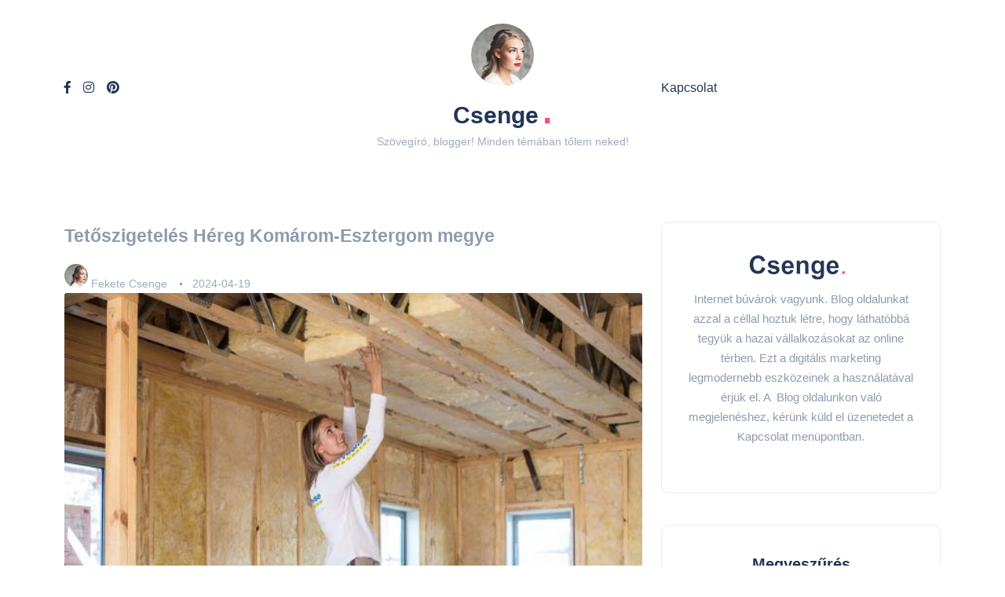

--- FILE ---
content_type: text/html; charset=UTF-8
request_url: https://goodboy.hu/tetoszigeteles/komarom-esztergom/hereg
body_size: 10047
content:
<!DOCTYPE html><html amp lang="hu"><head><meta charset="utf-8"><script async src="https://cdn.ampproject.org/v0.js"></script><script async custom-element="amp-bind" src="https://cdn.ampproject.org/v0/amp-bind-0.1.js"></script><meta http-equiv="Content-Type" content="text/html; charset=UTF-8"><title>Tetőszigetelés Héreg Komárom-Esztergom megye</title><meta name="keywords" content="Tetőszigetelés Héreg Komárom-Esztergom megye"><meta name="author" content="DesLandGroup"><meta name="description" content="Tetőszigetelés Héreg Komárom-Esztergom megye"><meta name="viewport" content="width=device-width, initial-scale=1, maximum-scale=1"><link rel="shortcut icon" type="image/x-icon" href="/public/pages/images/favicon.png"><link rel="stylesheet" href="https://use.fontawesome.com/releases/v5.8.1/css/all.css" type="text/css"/><meta property="og:title" content="Tetőszigetelés Héreg Komárom-Esztergom megye"><meta property="og:site_name" content="Tetőszigetelés Héreg Komárom-Esztergom megye"><meta property="og:url" content="https://goodboy.hu/tetoszigeteles/komarom-esztergom/hereg"><meta property="og:description" content="Tetőszigetelés Héreg Komárom-Esztergom megye"><meta property="og:image" content="/public/uploads/contents/resized/front/50010726d96cbe7df8d4c53393d02abatetőszigetelés.jpg"><meta name="DC.title" content="Tetőszigetelés Héreg Komárom-Esztergom megye" /><meta name="DC.subject" content="Tetőszigetelés Héreg Komárom-Esztergom megye" /><meta name="category" content="Regional: Hungary" /><meta name="DC.description" content="Tetőszigetelés Héreg Komárom-Esztergom megye"><meta name="DC.rights" content="Web design by deslandgroup.com" /><meta name="DC.language" content="hu" /><meta name="DC.coverage" content="Hungary" /><script type='application/ld+json'>
            {
                "@context": "https://www.schema.org",
                "@type": "ProfessionalService",
                "name": "Tetőszigetelés Héreg Komárom-Esztergom megye",
                "url": "https://goodboy.hu/tetoszigeteles/komarom-esztergom/hereg",
                "telephone": "+36 70 629 0690",
                "email": "info@smmk.hu",
                "logo": "/public/uploads/contents/resized/front/50010726d96cbe7df8d4c53393d02abatetőszigetelés.jpg",
                "image": "",
                "description": "Tetőszigetelés Héreg Komárom-Esztergom megye",
                "address": {
                    "@type": "PostalAddress",
                    "streetAddress": "Gogol utca 13",
                    "addressLocality": "Budapest",
                    "postalCode": "Budapest",
                    "addressCountry": "Budapest XIII Kerület"
                },
                
                "geo": {
                    "@type": "GeoCoordinates",
                    "latitude": "19.0573809",
                    "longitude": "47.5204755"
                },
                "hasMap": "https://goo.gl/maps/k7frjTtcbvxWfaxJA",
                "openingHours": "Mo, Tu, We, Th, Fr 09:00-17:00",
                "contactPoint": {
                    "contactType": "sales",
                    "telephone": "+36 70 629 0690"
                }
            }
        </script><link rel="canonical" href="https://goodboy.hu/tetoszigeteles/komarom-esztergom/hereg"><style amp-boilerplate>body{-webkit-animation:-amp-start 8s steps(1,end) 0s 1 normal both;-moz-animation:-amp-start 8s steps(1,end) 0s 1 normal both;-ms-animation:-amp-start 8s steps(1,end) 0s 1 normal both;animation:-amp-start 8s steps(1,end) 0s 1 normal both}@-webkit-keyframes -amp-start{from{visibility:hidden}to{visibility:visible}}@-moz-keyframes -amp-start{from{visibility:hidden}to{visibility:visible}}@-ms-keyframes -amp-start{from{visibility:hidden}to{visibility:visible}}@-o-keyframes -amp-start{from{visibility:hidden}to{visibility:visible}}@keyframes -amp-start{from{visibility:hidden}to{visibility:visible}}</style><noscript><style amp-boilerplate>body{-webkit-animation:none;-moz-animation:none;-ms-animation:none;animation:none}</style></noscript><style amp-custom>
      
@font-face {
    font-family: "FontAwesome";
    src: url("https://somedomain.org/fonts/fontawesome-webfont.ttf");
  }
  :root{--bs-blue:#0d6efd;--bs-indigo:#6610f2;--bs-purple:#6f42c1;--bs-pink:#d63384;--bs-red:#dc3545;--bs-orange:#fd7e14;--bs-yellow:#ffc107;--bs-green:#198754;--bs-teal:#20c997;--bs-cyan:#0dcaf0;--bs-white:#fff;--bs-gray:#6c757d;--bs-gray-dark:#343a40;--bs-primary:#0d6efd;--bs-secondary:#6c757d;--bs-success:#198754;--bs-info:#0dcaf0;--bs-warning:#ffc107;--bs-danger:#dc3545;--bs-light:#f8f9fa;--bs-dark:#212529;--bs-font-sans-serif:system-ui,-apple-system,"Segoe UI",Roboto,"Helvetica Neue",Arial,"Noto Sans","Liberation Sans",sans-serif,"Apple Color Emoji","Segoe UI Emoji","Segoe UI Symbol","Noto Color Emoji";--bs-font-monospace:SFMono-Regular,Menlo,Monaco,Consolas,"Liberation Mono","Courier New",monospace;--bs-gradient:linear-gradient(180deg, rgba(255, 255, 255, 0.15), rgba(255, 255, 255, 0))}*,::after,::before{box-sizing:border-box}@media (prefers-reduced-motion:no-preference){:root{scroll-behavior:smooth}}body{margin:0;font-family:var(--bs-font-sans-serif);font-size:1rem;font-weight:400;line-height:1.5;color:#212529;background-color:#fff;-webkit-text-size-adjust:100%;-webkit-tap-highlight-color:transparent}h3,h5,h6{margin-top:0;margin-bottom:.5rem;font-weight:500;line-height:1.2}h3{font-size:calc(1.3rem + .6vw)}@media (min-width:1200px){h3{font-size:1.75rem}}h5{font-size:1.25rem}h6{font-size:1rem}p{margin-top:0;margin-bottom:1rem}ul{padding-left:2rem}ul{margin-top:0;margin-bottom:1rem}a{color:#0d6efd;text-decoration:underline}a:hover{color:#0a58ca}img{vertical-align:middle}button{border-radius:0}button:focus:not(:focus-visible){outline:0}button,input{margin:0;font-family:inherit;font-size:inherit;line-height:inherit}button{text-transform:none}[type=button],[type=submit],button{-webkit-appearance:button}[type=button]:not(:disabled),[type=reset]:not(:disabled),[type=submit]:not(:disabled),button:not(:disabled){cursor:pointer}::-moz-focus-inner{padding:0;border-style:none}::-webkit-datetime-edit-day-field,::-webkit-datetime-edit-fields-wrapper,::-webkit-datetime-edit-hour-field,::-webkit-datetime-edit-minute,::-webkit-datetime-edit-month-field,::-webkit-datetime-edit-text,::-webkit-datetime-edit-year-field{padding:0}::-webkit-inner-spin-button{height:auto}[type=search]{outline-offset:-2px;-webkit-appearance:textfield}::-webkit-search-decoration{-webkit-appearance:none}::-webkit-color-swatch-wrapper{padding:0}::file-selector-button{font:inherit}::-webkit-file-upload-button{font:inherit;-webkit-appearance:button}.list-unstyled{padding-left:0;list-style:none}.list-inline{padding-left:0;list-style:none}.list-inline-item{display:inline-block}.list-inline-item:not(:last-child){margin-right:.5rem}.container-xl{width:100%;padding-right:var(--bs-gutter-x,.75rem);padding-left:var(--bs-gutter-x,.75rem);margin-right:auto;margin-left:auto}@media (min-width:1200px){.container-xl{max-width:1140px}}@media (min-width:1400px){.container-xl{max-width:1320px}}.row{--bs-gutter-x:1.5rem;--bs-gutter-y:0;display:flex;flex-wrap:wrap;margin-top:calc(var(--bs-gutter-y) * -1);margin-right:calc(var(--bs-gutter-x)/ -2);margin-left:calc(var(--bs-gutter-x)/ -2)}.row>*{flex-shrink:0;width:100%;max-width:100%;padding-right:calc(var(--bs-gutter-x)/ 2);padding-left:calc(var(--bs-gutter-x)/ 2);margin-top:var(--bs-gutter-y)}.col-4{flex:0 0 auto;width:33.3333333333%}.gy-4{--bs-gutter-y:1.5rem}@media (min-width:576px){.col-sm-6{flex:0 0 auto;width:50%}.col-sm-12{flex:0 0 auto;width:100%}}@media (min-width:768px){.col-md-4{flex:0 0 auto;width:33.3333333333%}}@media (min-width:992px){.col-lg-4{flex:0 0 auto;width:33.3333333333%}.col-lg-8{flex:0 0 auto;width:66.6666666667%}}.form-control{display:block;width:100%;padding:.375rem .75rem;font-size:1rem;font-weight:400;line-height:1.5;color:#212529;background-color:#fff;background-clip:padding-box;border:1px solid #ced4da;-webkit-appearance:none;-moz-appearance:none;appearance:none;border-radius:.25rem;transition:border-color .15s ease-in-out,box-shadow .15s ease-in-out}@media (prefers-reduced-motion:reduce){.form-control{transition:none}}.form-control[type=file]:not(:disabled):not([readonly]){cursor:pointer}.form-control:focus{color:#212529;background-color:#fff;border-color:#86b7fe;outline:0;box-shadow:0 0 0 .25rem rgba(13,110,253,.25)}.form-control::-webkit-date-and-time-value{height:1.5em}.form-control::-moz-placeholder{color:#6c757d;opacity:1}.form-control:disabled{background-color:#e9ecef;opacity:1}.form-control::file-selector-button{padding:.375rem .75rem;margin:-.375rem -.75rem;-webkit-margin-end:.75rem;margin-inline-end:.75rem;color:#212529;background-color:#e9ecef;pointer-events:none;border-color:inherit;border-style:solid;border-width:0;border-inline-end-width:1px;border-radius:0;transition:color .15s ease-in-out,background-color .15s ease-in-out,border-color .15s ease-in-out,box-shadow .15s ease-in-out}@media (prefers-reduced-motion:reduce){.form-control::file-selector-button{transition:none}}.form-control:hover:not(:disabled):not([readonly])::file-selector-button{background-color:#dde0e3}.form-control::-webkit-file-upload-button{padding:.375rem .75rem;margin:-.375rem -.75rem;-webkit-margin-end:.75rem;margin-inline-end:.75rem;color:#212529;background-color:#e9ecef;pointer-events:none;border-color:inherit;border-style:solid;border-width:0;border-inline-end-width:1px;border-radius:0;-webkit-transition:color .15s ease-in-out,background-color .15s ease-in-out,border-color .15s ease-in-out,box-shadow .15s ease-in-out;transition:color .15s ease-in-out,background-color .15s ease-in-out,border-color .15s ease-in-out,box-shadow .15s ease-in-out}@media (prefers-reduced-motion:reduce){.form-control::-webkit-file-upload-button{-webkit-transition:none;transition:none}}.form-control:hover:not(:disabled):not([readonly])::-webkit-file-upload-button{background-color:#dde0e3}.form-control-sm::file-selector-button{padding:.25rem .5rem;margin:-.25rem -.5rem;-webkit-margin-end:.5rem;margin-inline-end:.5rem}.form-control-lg::file-selector-button{padding:.5rem 1rem;margin:-.5rem -1rem;-webkit-margin-end:1rem;margin-inline-end:1rem}.form-control-color:not(:disabled):not([readonly]){cursor:pointer}.form-floating>.form-control:not(:-moz-placeholder-shown){padding-top:1.625rem;padding-bottom:.625rem}.form-floating>.form-control:not(:-moz-placeholder-shown)~label{opacity:.65;transform:scale(.85) translateY(-.5rem) translateX(.15rem)}.btn{display:inline-block;font-weight:400;line-height:1.5;color:#212529;text-align:center;text-decoration:none;vertical-align:middle;cursor:pointer;-webkit-user-select:none;-moz-user-select:none;user-select:none;background-color:transparent;border:1px solid transparent;padding:.375rem .75rem;font-size:1rem;border-radius:.25rem;transition:color .15s ease-in-out,background-color .15s ease-in-out,border-color .15s ease-in-out,box-shadow .15s ease-in-out}@media (prefers-reduced-motion:reduce){.btn{transition:none}}.btn:hover{color:#212529}.btn:focus{outline:0;box-shadow:0 0 0 .25rem rgba(13,110,253,.25)}.btn:disabled{pointer-events:none;opacity:.65}.btn-lg{padding:.5rem 1rem;font-size:1.25rem;border-radius:.3rem}.navbar-brand{padding-top:.3125rem;padding-bottom:.3125rem;margin-right:1rem;font-size:1.25rem;text-decoration:none;white-space:nowrap}.card-img-top{width:100%}.card-img-top{border-top-left-radius:calc(.25rem - 1px);border-top-right-radius:calc(.25rem - 1px)}.pagination{display:flex;padding-left:0;list-style:none}.page-link{position:relative;display:block;color:#0d6efd;text-decoration:none;background-color:#fff;border:1px solid #dee2e6;transition:color .15s ease-in-out,background-color .15s ease-in-out,border-color .15s ease-in-out,box-shadow .15s ease-in-out}@media (prefers-reduced-motion:reduce){.page-link{transition:none}}.page-link:hover{z-index:2;color:#0a58ca;background-color:#e9ecef;border-color:#dee2e6}.page-link:focus{z-index:3;color:#0a58ca;background-color:#e9ecef;outline:0;box-shadow:0 0 0 .25rem rgba(13,110,253,.25)}.page-link{padding:.375rem .75rem}.page-item:first-child .page-link{border-top-left-radius:.25rem;border-bottom-left-radius:.25rem}.page-item:last-child .page-link{border-top-right-radius:.25rem;border-bottom-right-radius:.25rem}.btn-close{box-sizing:content-box;width:1em;height:1em;padding:.25em .25em;color:#000;background:transparent url("data:image/svg+xml,%3csvg xmlns='http://www.w3.org/2000/svg' viewBox='0 0 16 16' fill='%23000'%3e%3cpath d='M.293.293a1 1 0 011.414 0L8 6.586 14.293.293a1 1 0 111.414 1.414L9.414 8l6.293 6.293a1 1 0 01-1.414 1.414L8 9.414l-6.293 6.293a1 1 0 01-1.414-1.414L6.586 8 .293 1.707a1 1 0 010-1.414z'/%3e%3c/svg%3e") center/1em auto no-repeat;border:0;border-radius:.25rem;opacity:.5}.btn-close:hover{color:#000;text-decoration:none;opacity:.75}.btn-close:focus{outline:0;box-shadow:0 0 0 .25rem rgba(13,110,253,.25);opacity:1}.btn-close:disabled{pointer-events:none;-webkit-user-select:none;-moz-user-select:none;user-select:none;opacity:.25}.clearfix::after{display:block;clear:both;content:""}.visually-hidden-focusable:not(:focus):not(:focus-within){position:absolute;width:1px;height:1px;padding:0;margin:-1px;overflow:hidden;clip:rect(0,0,0,0);white-space:nowrap;border:0}.float-end{float:right}.d-block{display:block}.d-flex{display:flex}.d-none{display:none}.w-100{width:100%}.flex-column{flex-direction:column}.justify-content-center{justify-content:center}.align-items-end{align-items:flex-end}.align-items-center{align-items:center}.mt-0{margin-top:0}.mt-3{margin-top:1rem}.mt-4{margin-top:1.5rem}.mt-auto{margin-top:auto}.me-2{margin-right:.5rem}.mb-0{margin-bottom:0}.mb-3{margin-bottom:1rem}.mb-4{margin-bottom:1.5rem}.ms-2{margin-left:.5rem}.text-center{text-align:center}.rounded{border-radius:.25rem}@media (min-width:768px){.float-md-end{float:right}.float-md-none{float:none}.d-md-block{display:block}.mt-md-0{margin-top:0}}@media (min-width:992px){.d-lg-block{display:block}} body{color:#8f9bad;background-color:#fff;font-family:Roboto,sans-serif;font-size:15px;line-height:1.7;overflow-x:hidden;-webkit-font-smoothing:antialiased;-moz-osx-font-smoothing:grayscale}img{max-width:100%;height:auto}.text-center{text-align:center}h3,h5,h6{color:#203656;font-family:Poppins,sans-serif;font-weight:700;line-height:1.4;margin:20px 0}a{color:#fe4f70;outline:0;text-decoration:none;-webkit-transition:all .2s ease-in-out;-moz-transition:all .2s ease-in-out;transition:all .2s ease-in-out}a:hover{color:#203656}a:focus{outline:0}.header-personal .header-top{padding-top:30px;padding-bottom:30px}.text-logo{color:#203656;font-size:30px;font-weight:700;font-family:Poppins,sans-serif;line-height:1;margin:0 0 5px}.text-logo .dot{color:#fe4f70;font-size:44px;margin-left:5px}.slogan{font-family:Poppins,sans-serif;color:#9faabb;font-size:14px}.navbar-brand{padding-top:0;padding-bottom:0;margin-right:0}.burger-icon:after,.burger-icon:before{content:"";background:#fff;display:block;margin:auto;height:1px;width:15px}.burger-icon:before{margin-bottom:6px}.burger-icon:after{margin-top:6px}.canvas-menu{background:#fff;height:100vh;overflow-y:auto;overflow-x:hidden;padding:40px;position:fixed;right:0;top:0;width:300px;z-index:6;-webkit-box-shadow:-4px 0 20px rgba(32,54,86,.1);-moz-box-shadow:-4px 0 20px rgba(32,54,86,.1);box-shadow:-4px 0 20px rgba(32,54,86,.1);-webkit-transform:translateX(350px);-moz-transform:translateX(350px);-ms-transform:translateX(350px);-o-transform:translateX(350px);transform:translateX(350px);-webkit-transition:all .3s ease-in-out;-moz-transition:all .3s ease-in-out;transition:all .3s ease-in-out}.canvas-menu .btn-close{box-sizing:content-box;width:1em;height:1em;position:absolute;padding:.25em .25em;color:#000;border:0;border-radius:.25rem;opacity:.4;right:30px;top:20px;-webkit-transition:all .3s ease-in-out;-moz-transition:all .3s ease-in-out;transition:all .3s ease-in-out}.canvas-menu .btn-close:focus{outline:0;box-shadow:none}.canvas-menu .btn-close:hover{opacity:1}.canvas-menu .logo{margin-bottom:80px;margin-top:50px;width:100%}.canvas-menu nav{width:100%}.canvas-menu .vertical-menu{list-style:none;padding:0;margin-bottom:0}.canvas-menu .vertical-menu li{padding:0;position:relative;list-style:none;-webkit-transition:all .2s ease-in-out;-moz-transition:all .2s ease-in-out;transition:all .2s ease-in-out}.canvas-menu .vertical-menu li:after{content:"";display:block;height:1px;margin-bottom:10px;margin-top:10px;width:100%;background:#ebebeb;background:-webkit-linear-gradient(left,#ebebeb 0,transparent 100%);background:linear-gradient(to right,#ebebeb 0,transparent 100%)}.canvas-menu .vertical-menu li.active a{color:#fe4f70}.canvas-menu .vertical-menu li a{color:#203656;font-family:Poppins,sans-serif;font-size:14px;font-weight:400;text-decoration:none;position:relative}.site-wrapper .main-overlay{opacity:0;visibility:hidden;filter:blur(2px);background:#fff;position:fixed;height:100vh;width:100%;z-index:5;-webkit-transition:all .3s ease-in-out;-moz-transition:all .3s ease-in-out;transition:all .3s ease-in-out}section{position:relative}.main-content{margin-top:60px}.post .post-format{color:#fff;display:block;border-radius:50%;font-size:20px;height:50px;line-height:54px;right:20px;text-align:center;bottom:-25px;position:absolute;width:50px;-webkit-box-shadow:0 2px 4px 0 rgba(0,0,0,.15);-moz-box-shadow:0 2px 4px 0 rgba(0,0,0,.15);box-shadow:0 2px 4px 0 rgba(0,0,0,.15);background:#fe4f70;background:-webkit-linear-gradient(bottom,#fe4f70 0,#ffa387 100%);background:linear-gradient(to top,#fe4f70 0,#ffa387 100%);z-index:1}.post .thumb{position:relative}.post .thumb.top-rounded .inner{overflow:hidden;border-top-left-radius:10px;border-top-right-radius:10px}.post .thumb img{-webkit-transform:scale(1);-moz-transform:scale(1);-ms-transform:scale(1);-o-transform:scale(1);transform:scale(1);-webkit-transition:all .3s ease-in-out;-moz-transition:all .3s ease-in-out;transition:all .3s ease-in-out}.post .thumb:hover img{-webkit-transform:scale(1.07);-moz-transform:scale(1.07);-ms-transform:scale(1.07);-o-transform:scale(1.07);transform:scale(1.07)}.post .post-title a{color:#203656}.post .post-title a:hover{color:#fe4f70}.post .excerpt{font-size:16px}.post .meta{font-size:14px;color:#9faabb}.post .meta a{color:#9faabb;font-weight:400}.post .meta a:hover{color:#fe4f70}.post .meta li:last-child:after{content:"";display:none}.post .meta li:after{content:"";display:inline-block;background-color:#fe4f70;border-radius:50%;margin-left:1rem;height:3px;vertical-align:middle;position:relative;top:-1px;width:3px}.post .meta li:not(:last-child){margin-right:.8rem}.post .meta li img.author{margin-right:12px;vertical-align:middle}.post .post-bottom .more-button a{font-size:16px;font-weight:700;color:#9faabb}.post .post-bottom .more-button a:hover{color:#fe4f70}.post.post-grid .thumb .inner{margin-top:-1px;margin-left:-1px;margin-right:-1px}.post.post-grid .details{padding:30px}.post.post-grid .post-bottom{border-top:solid 1px #ebebeb;margin:0 30px;padding:20px 0}.widget{border:solid 1px #ebebeb;padding:35px 30px;margin-bottom:40px}.widget:last-child{margin-bottom:0}.widget .widget-header{margin-bottom:30px}.widget .widget-header img.wave{margin-top:10px}.widget .widget-title{font-size:20px;margin:0}.widget .widget-about{background-size:cover;background-position:center center;background-repeat:no-repeat}.widget ul.list{list-style:none;padding:0;margin-bottom:0}.widget ul.list li{line-height:2.8rem}.widget ul.list li a{color:#203656;font-weight:700}.widget ul.list li a:before{content:"";color:#fe4f70;font-family:simple-line-icons;font-size:11px;vertical-align:middle;margin-right:25px}.widget ul.list li a:hover{color:#fe4f70}.widget ul.list li:after{content:"";display:block;height:1px;width:100%;background:#ebebeb;background:-webkit-linear-gradient(left,#ebebeb 0,transparent 100%);background:linear-gradient(to right,#ebebeb 0,transparent 100%)}footer{margin-top:50px}footer .footer-inner{border-top:solid 1px #ebebeb;padding:40px 0}footer .footer-inner .copyright{color:#9faabb}.search-popup{background:#fff;position:fixed;left:0;top:0;height:100vh;width:100%;z-index:6;opacity:0;visibility:hidden}.search-popup .search-content{position:absolute;top:40%;left:50%;width:650px;-webkit-transform:translate(-50%,-50%);-moz-transform:translate(-50%,-50%);-ms-transform:translate(-50%,-50%);-o-transform:translate(-50%,-50%);transform:translate(-50%,-50%)}.search-popup .btn-close{right:30px;top:30px;position:absolute}.rounded{border-radius:10px}.bordered{border:solid 1px #ebebeb}::selection{color:#fff;background:#fe4f70}::-moz-selection{color:#fff;background:#fe4f70}.tag{color:#8f9bad;border:solid 1px #ebebeb;border-radius:25px;font-size:13px;display:inline-block;padding:3px 14px;margin:4px 0}.tag:hover{border-color:#fe4f70;color:#fe4f70}button{-webkit-transition:all .3s ease-in-out;-moz-transition:all .3s ease-in-out;transition:all .3s ease-in-out}button:focus{outline:0;box-shadow:none}.btn{color:#fff;border:0;border-radius:25px;font-family:Roboto,sans-serif;font-size:14px;font-weight:400;overflow:hidden;position:relative;display:inline-block;vertical-align:middle;white-space:nowrap;text-align:center;-webkit-transition:all .3s ease-in-out;-moz-transition:all .3s ease-in-out;transition:all .3s ease-in-out}.btn:focus{outline:0;-webkit-box-shadow:none;-moz-box-shadow:none;box-shadow:none}.btn-default{color:#fff;padding:9.5px 36px;background:#fe4f70;background:-webkit-linear-gradient(left,#fe4f70 0,#ffa387 51%,#fe4f70 100%);background:linear-gradient(to right,#fe4f70 0,#ffa387 51%,#fe4f70 100%);background-size:200% auto}.btn-default:hover{color:#fff;background-position:right center}.btn-lg{padding:13px 40px;font-size:16px}.icon-button{color:#fff;border:0;border-radius:50%;background:#ffa387;background:-webkit-linear-gradient(bottom,#ffa387 0,#fe4f70 51%,#ffa387 100%);background:linear-gradient(to top,#ffa387 0,#fe4f70 51%,#ffa387 100%);background-size:auto 200%;display:inline-flex;justify-content:center;align-items:center;height:37px;line-height:39px;text-align:center;vertical-align:middle;width:37px;-webkit-box-shadow:0 2px 4px 0 rgba(0,0,0,.15);-moz-box-shadow:0 2px 4px 0 rgba(0,0,0,.15);box-shadow:0 2px 4px 0 rgba(0,0,0,.15);-webkit-transition:all .2s ease-in-out;-moz-transition:all .2s ease-in-out;transition:all .2s ease-in-out}.icon-button:hover{background-position:bottom center}.form-control{display:block;border-radius:25px;width:100%;padding:8px 24px;font-size:14px;line-height:1.6;color:#8f9bad;background-color:#fff;background-image:none;border:solid 1px #ebebeb;-webkit-box-shadow:none;box-shadow:none}.form-control:focus{border-color:#fe4f70;outline:0;-webkit-box-shadow:none;box-shadow:none}.form-control::-webkit-input-placeholder{color:#9faabb}.form-control::-moz-placeholder{color:#9faabb}.form-control:-ms-input-placeholder{color:#9faabb}.form-control:-moz-placeholder{color:#9faabb}.pagination{display:flex;padding-left:0;list-style:none;margin:40px 0 0}.pagination li{list-style-type:none;margin:0 5px}.page-link{position:relative;display:block;color:#8f9bad;border-radius:50%;font-size:14px;text-decoration:none;border:solid 1px #ebebeb;height:45px;line-height:45px;text-align:center;padding:0;width:45px;transition:color .15s ease-in-out,background-color .15s ease-in-out,border-color .15s ease-in-out,box-shadow .15s ease-in-out}.page-link:hover{z-index:2;color:#fff;background:#ffa387;background:-webkit-linear-gradient(bottom,#ffa387 0,#fe4f70 51%,#ffa387 100%);background:linear-gradient(to top,#ffa387 0,#fe4f70 51%,#ffa387 100%);background-size:auto 200%;border-color:transparent}.page-item:first-child .page-link{border-top-left-radius:50%;border-bottom-left-radius:50%}.page-item:last-child .page-link{border-top-right-radius:50%;border-bottom-right-radius:50%}#return-to-top{color:#8f9bad;font-size:13px;border:solid 1px #ebebeb;text-decoration:none;-webkit-border-radius:25px;-moz-border-radius:25px;border-radius:25px;padding:6px 20px;z-index:4;-webkit-transition:all .3s ease-in-out;-moz-transition:all .3s ease-in-out;transition:all .3s ease-in-out}#return-to-top i{font-size:11px;vertical-align:middle;margin-right:10px}#return-to-top:hover{color:#fe4f70;border-color:#fe4f70}.social-icons a{font-size:16px;color:#203656}.social-icons a:hover{color:#fe4f70}.social-icons li:not(:last-child){margin-right:1rem}@media (min-width:1200px){.container-xl{max-width:1140px}}@media (min-width:1400px){.container-xl{max-width:1140px}}@media only screen and (max-width:767px){.post .meta li:after{content:"";margin-left:.5rem}.post .meta li:not(:last-child){margin-right:.3rem}.footer-inner{text-align:center}.search-popup .search-content{padding:0 20px;width:100%}}.author-sm img {width: 30px; height: 30px; object-position: center;object-fit: cover;}


    </style></head><body class="site-wrapper"><div class="main-overlay"></div><!-- header --><header class="header-personal"><div class="container-xl header-top"><div class="row align-items-center"><div class="col-4 d-none d-md-block d-lg-block"><!-- social icons --><ul class="social-icons list-unstyled list-inline mb-0"><li class="list-inline-item"><a href="#"><i class="fab fa-facebook-f"></i></a></li><li class="list-inline-item"><a href="#"><i class="fab fa-instagram"></i></a></li><li class="list-inline-item"><a href="#"><i class="fab fa-pinterest"></i></a></li></ul></div><div class="col-md-4 col-sm-12 col-xs-12 text-center"><!-- site logo --><a class="navbar-brand" href="/"><amp-img src="/public/pages/images/other/avatar-lg.png"  width="80" height="80" title="Weboldal készítés" alt="Online marketing blog"></amp-img></a><a href="/" class="d-block text-logo">Csenge<span class="dot">.</span></a><span class="slogan d-block">Szövegíró, blogger! Minden témában tőlem neked!</span></div><div class="col-4 d-none d-md-block d-lg-block"><!-- social icons --><ul class="social-icons list-unstyled list-inline mb-0"><li class="list-inline-item"><a href="/kapcsolat">Kapcsolat</a></li></ul></div></div></div></header><!-- section main content --><section class="main-content"><div class="container-xl"><div class="row gy-4"><div class="col-lg-8"><!-- post single --><div class="post post-single"><!-- post header --><div class="post-header"><h1 class="title mt-0 mb-3">Tetőszigetelés Héreg Komárom-Esztergom megye</h1><ul class="meta list-inline mb-0"><li class="list-inline-item"><a href="#"><amp-img class="author-sm" src="/public/pages/images/other/author-sm.png" width="30" height="30" title="Tetőszigetelés Héreg Komárom-Esztergom megye" alt="Tetőszigetelés Héreg Komárom-Esztergom megye"></amp-img> Fekete Csenge</a></a></li><li class="list-inline-item">2024-04-19</li></ul></div><!-- featured image --><div class="featured-image"><amp-img class="card-img-top postimage" src="/public/uploads/contents/resized/front/50010726d96cbe7df8d4c53393d02abatetőszigetelés.jpg" layout="responsive" width="600" height="450" title="Tetőszigetelés Héreg Komárom-Esztergom megye" alt="Tetőszigetelés Héreg Komárom-Esztergom megye"></amp-img></div><!-- post content --><div class="post-content clearfix">Az élet egyre több területén érvényesül a fenntarthatóság elmélete és gyakorlata, nincs ez másképp a tetőszigetelés témájában sem. Lássuk a technikákat, melyek alkalmazásával spórolhatunk az energián! Ha vége a nyárnak, a hőmérséklet értékeiben folyamatos csökkenés lesz észlelhető, így fontos szerepet kap a meleg otthon, ami megvéd minket a hideg évszakokban &ndash; a jó tetőszigeteléssel nagyon sokat tehetünk a megfelelő hőmérséklet szabályzásért.Az energiatakarékos tetőszigetelés módszerei<br />
&nbsp;<br />
Az élet egyre több területén érvényesül a fenntarthatóság elmélete és gyakorlata, nincs ez másképp a tetőszigetelés témájában sem. Lássuk a technikákat, melyek alkalmazásával spórolhatunk az energián!<br />
Ha vége a nyárnak, a hőmérséklet értékeiben folyamatos csökkenés lesz észlelhető, így fontos szerepet kap a meleg otthon, ami megvéd minket a hideg évszakokban &ndash; a jó tetőszigeteléssel nagyon sokat tehetünk a megfelelő hőmérséklet szabályzásért. Ám a tetőszigetelés nem engedi bejutni a házba a forró levegőt sem nyáron, így a ház falain belül kellemes marad a hőmérséklet. Tehát mindegy milyen a kinti hőmérséklet, az otthonunkban mindig optimális lesz - hála a tetőszigetelésnek. Nézzük, melyek a legenergiatakarékosabb tetőszigetelési technikák, hogy az Ön otthonában is kellemes legyen a hőérzet és még spóroljon is vele!<br />
A szigetelés nagyon fontos, mivel az esővíz vagy az olvadó hó károsíthatja a lakóépületet és penészgombák kialakulásához vezethet. Keressen fel bennünket nyugodtan, ha tetőszigetelési vagy ezzel kapcsolatos munkákat kell elvégzeni otthonában, mert ugyan vannak, akik kisebb telepítési munkákat képesek elvégezni maguk is, de ha Ön nem akar biztonsági és minőségi kockázatot, hívjon! Bemutatjuk az egyik kiemelten fontos eszközt, mellyel mi is rengetegszer dolgozunk.<br />
A tetőt leghatékonyabban poliuretán spray hab használatával lehet szigetelni. Ez egy permetezett műanyag, melyet előszeretettel használunk pl. rések betömésére, de kiválóan ellenáll a szélnek és a hőmérsékleti ingadozásoknak, úgy, mint nagyon hidegnek vagy éppen forróságnak. A habot ráfújják a tetőfedélzet alsó részére, a palákra és a csempékre. Ez a fajta szóróhabos szigetelési mód összetapasztja a palát és a csempét, így többé nem jut be a víz, a hideg vagy a szél. Azt tudnunk kell, hogy két különböző dolog az alacsony sűrűségű nyílt cellás permetező hab és a nagy sűrűségű zártcellás szigetelőhab. Előző esetében direkt nyitva hagyják a cellákat, mert így a hab lágyabb, flexibilisebb lesz. Kiváló anyag a beltéri helyiségekhez, pl. hangszigetelésre használni. A zárt cellás hab esetén viszont a cellák zártak és összenyomódnak, ezáltal masszívabbak és keményebbek. Ez utóbbi inkább optimális nagyobb területeken történő alkalmazásra, kiválóan tartja távol a nem kívánt nedvességet. Nagyon sok jó tulajdonsága van a sprayhabnak, érdemes használni. Makulátlanul betömi a réseket. Amikor permet habot fújunk a repedésekre, a hab kitágul és kemény lesz, így ott többé nem jut be levegő. A permetező hab úgy működik, mint egy professzionális akadály &ndash; és mivel vízálló tulajdonsággal is bír, tökéletesen ellenáll a felesleges víznek és a levegőnek, amik nem tudnak keresztülmenni rajta.
<p><strong>KEDVENCEK</strong></p><ul><li><a href="https://www.gutta.hu/muanyag-hullamlemez" title="Műanyag hullámlemez">Műanyag hullámlemez</a></li><li><a href="https://www.gutta.hu/eloteto" title="Előtető">Előtető</a></li><li><a href="https://www.gutta.hu/teraszteto" title="Terasztető">Terasztető</a></li><li><a href="https://www.gutta.hu/geotextilia" title="Geotextília">Geotextília</a></li><li><a href="https://www.gutta.hu/muanyag-gyepracs" title="Műanyag gyeprács">Műanyag gyeprács</a></li><li><a href="https://www.gutta.hu/folyoka" title="Folyóka">Folyóka</a></li><li><a href="https://www.gutta.hu/ponyva" title="Ponyva">Ponyva</a></li><li><a href="https://www.gutta.hu/eps-lap-szigeteles" title="EPS lap hőszigetelés">EPS hőszigetelés</a></li></ul>
A spray hab használatával idővel észre fogja venni, hogy fűtési és áramszámláján jelentősen spórolni fog, így maximálisan pénztárca barát megoldás. Ezen nincs mit csodálkozni, a kiváló szigetelés az optimális hőmérséklethez járul hozzá otthonában, így télen nem kell túlfűteni, nyáron nem kell légkondit használni éjjel- nappal. A szigetelőanyag környezetkímélő is, 2018- ban az EPA elmondása szerint az üvegházhatású gázok 81% -a fosszilis tüzelőanyagok elégetéséből eredő szén-dioxidból tevődik össze. De a szóróhabos szigeteléssel a szén-dioxid kibocsátás értéke is nagymértékben redukálható.<br />
A spray hab poliuretánból és izo-cianátból áll, ami megkeményedés után már nem változik meg, így rendkívül időtálló, hosszú élettartammal bír &ndash; nem úgy, mint pl. más szigetelési módszerek, mint az üvegszál, ami nem biztos, hogy ellenáll az idő vasfogának.<br />
A tetőszigetelés egy összetett, alapos szaktudást igénylő munkafolyamat, így a hab használata csak egy töredéke a tökéletes szigetelésnek. Ha hosszú távú, energiatakarékos megoldáson jár a feje, ne habozzon felkeresni profi csapatunkat, mi a megfelelő, időtálló tetőszigeteléssel hozzájárulunk ahhoz, hogy Ön és családja megfelelő környezetben élje mindennapjait!<br />
&nbsp;<br />
&nbsp;<br />
&nbsp;<br />
&nbsp;<br />
&nbsp;
                        <br><br><a href="/"><-- Vissza aTetőszigetelés Héreg Komárom-Esztergom megye blog oldalra!</a><br><br></div></div></div><div class="col-lg-4"><!-- sidebar --><div class="sidebar"><!-- widget about --><div class="widget rounded"><div class="widget-about data-bg-image text-center" data-bg-image="/public/pages/images/map-bg.png"><amp-img src="/public/pages/images/logo.png" width="150" height="43"></amp-img><p class="mb-4">Internet búvárok vagyunk. Blog&nbsp;oldalunkat azzal a céllal hoztuk létre, hogy láthatóbbá tegyük a hazai vállalkozásokat az online térben. Ezt a digitális marketing legmodernebb eszközeinek a használatával érjük el. A&nbsp; Blog&nbsp;oldalunkon való megjelenéshez, kérünk küld el üzenetedet a Kapcsolat menüpontban.</p></div></div><!-- widget categories --><div class="widget rounded"><div class="widget-header text-center"><h3 class="widget-title">Megyeszűrés</h3><amp-img class="wave" src="/public/pages/images/wave.svg" width="50" height="5"></amp-img></div><div class="widget-content"><ul class="list"><li><a href="/blog/bacs-kiskun/oldal/1" title="Bács-Kiskun">Bács-Kiskun</a></li><li><a href="/blog/baranya/oldal/1" title="Baranya">Baranya</a></li><li><a href="/blog/bekes/oldal/1" title="Békés">Békés</a></li><li><a href="/blog/borsod-abauj-zemplen/oldal/1" title="Borsod-Abaúj-Zemplén">Borsod-Abaúj-Zemplén</a></li><li><a href="/blog/budapest/oldal/1" title="Budapest">Budapest</a></li><li><a href="/blog/csongrad/oldal/1" title="Csongrád">Csongrád</a></li><li><a href="/blog/fejer/oldal/1" title="Fejér">Fejér</a></li><li><a href="/blog/gyor-moson-sopron/oldal/1" title="Győr-Moson-Sopron">Győr-Moson-Sopron</a></li><li><a href="/blog/hajdu-bihar/oldal/1" title="Hajdú-Bihar">Hajdú-Bihar</a></li><li><a href="/blog/heves/oldal/1" title="Heves">Heves</a></li><li><a href="/blog/jasz-nagykun-szolnok/oldal/1" title="Jász-Nagykun-Szolnok">Jász-Nagykun-Szolnok</a></li><li><a href="/blog/komarom-esztergom/oldal/1" title="Komárom-Esztergom">Komárom-Esztergom</a></li><li><a href="/blog/nograd/oldal/1" title="Nógrád">Nógrád</a></li><li><a href="/blog/pest/oldal/1" title="Pest">Pest</a></li><li><a href="/blog/somogy/oldal/1" title="Somogy">Somogy</a></li><li><a href="/blog/szabolcs-szatmar-bereg/oldal/1" title="Szabolcs-Szatmár-Bereg">Szabolcs-Szatmár-Bereg</a></li><li><a href="/blog/tolna/oldal/1" title="Tolna">Tolna</a></li><li><a href="/blog/vas/oldal/1" title="Vas">Vas</a></li><li><a href="/blog/veszprem/oldal/1" title="Veszprém">Veszprém</a></li><li><a href="/blog/zala/oldal/1" title="Zala">Zala</a></li></ul></div></div><!-- widget tags --><div class="widget rounded"><div class="widget-header text-center"><h3 class="widget-title">Cimkék</h3><amp-img class="wave" src="/public/pages/images/wave.svg" width="50" height="5"></amp-img></div><div class="widget-content"><a href="/blog/tags/search/webáruház készítés" class="tag" title="webáruház készítés">#webáruház készítés</a><a href="/blog/tags/search/okostelefon" class="tag" title="okostelefon">#okostelefon</a><a href="/blog/tags/search/telefon" class="tag" title="telefon">#telefon</a><a href="/blog/tags/search/marketing" class="tag" title="marketing">#marketing</a><a href="/blog/tags/search/webáruház" class="tag" title="webáruház">#webáruház</a></div></div><!-- widget about --><div class="widget rounded"><div class="widget-about data-bg-image" data-bg-image="/public/pages/images/map-bg.png"><p class="mb-4" style="text-align: left !important;"><h3>Kiemelt Partnereink</h3></p></div></div><div class="widget rounded"><div class="widget-about data-bg-image" data-bg-image="/public/pages/images/map-bg.png"><p class="mb-4" style="text-align: left;">Nem működő CURL function.</p></div></div><div class="widget rounded"><div class="widget-about data-bg-image" data-bg-image="/public/pages/images/map-bg.png"><p class="mb-4" style="text-align: left;">Nem működő CURL function.</p></div></div></div></div></div></div></section><!-- footer --><footer><div class="container-xl"><div class="footer-inner"><div class="row d-flex align-items-center gy-4"><!-- copyright text --><div class="col-md-4"><span class="copyright">© 2021 <a href="https://deslandgroup.com/" target="_blank">DeslandGroup - weboldal készítés</a>. Minden jog fenntartva.</span></div><!-- social icons --><div class="col-md-4 text-center"><ul class="social-icons list-unstyled list-inline mb-0"><li class="list-inline-item"><a href="#"><i class="fab fa-facebook-f"></i></a></li><li class="list-inline-item"><a href="#"><i class="fab fa-twitter"></i></a></li><li class="list-inline-item"><a href="#"><i class="fab fa-instagram"></i></a></li><li class="list-inline-item"><a href="#"><i class="fab fa-pinterest"></i></a></li><li class="list-inline-item"><a href="#"><i class="fab fa-medium"></i></a></li><li class="list-inline-item"><a href="#"><i class="fab fa-youtube"></i></a></li></ul></div><!-- go to top button --><div class="col-md-4"><a href="#" id="return-to-top" class="float-md-end"><i class="icon-arrow-up"></i>Az oldal tetejére</a></div></div></div></div></footer></body></html>